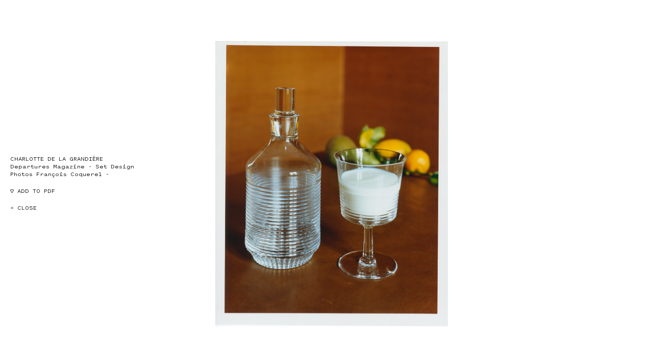

--- FILE ---
content_type: text/html; charset=UTF-8
request_url: https://www.rose-paris.com/projects/departures-magazine/
body_size: 5497
content:
<!DOCTYPE html>
<html>
<head>

	<!-- Metas -->
	<meta charset="UTF-8">
	<meta http-equiv="X-UA-Compatible" content="IE=edge,chrome=1">
	<meta name="viewport" content="width=device-width, initial-scale=1.0">
	<meta name="author" content="">
	<meta name="description" content="">
	<meta name="coverage" content="Worldwide">
	<title>  Photos François Coquerel - Rose	</title>
	<!-- CSS -->
	<link rel="stylesheet" href="https://www.rose-paris.com/wp-content/themes/rose/style.css?v1.66">
	<link rel="stylesheet" href="https://www.rose-paris.com/wp-content/themes/rose/css/main.css?v1.27">
	<link rel="preload" as="image" href="https://www.rose-paris.com/wp-content/themes/rose/img/next.svg">
	<link rel="preload" as="image" href="https://www.rose-paris.com/wp-content/themes/rose/img/prev.svg">
	
	<link rel="shortcut icon" href="https://www.rose-paris.com/wp-content/uploads/2022/11/rose.png">
	
	
	
<meta name='robots' content='max-image-preview:large' />
	<style>img:is([sizes="auto" i], [sizes^="auto," i]) { contain-intrinsic-size: 3000px 1500px }</style>
	<script type="text/javascript">
/* <![CDATA[ */
window._wpemojiSettings = {"baseUrl":"https:\/\/s.w.org\/images\/core\/emoji\/16.0.1\/72x72\/","ext":".png","svgUrl":"https:\/\/s.w.org\/images\/core\/emoji\/16.0.1\/svg\/","svgExt":".svg","source":{"concatemoji":"https:\/\/www.rose-paris.com\/wp-includes\/js\/wp-emoji-release.min.js?ver=6.8.3"}};
/*! This file is auto-generated */
!function(s,n){var o,i,e;function c(e){try{var t={supportTests:e,timestamp:(new Date).valueOf()};sessionStorage.setItem(o,JSON.stringify(t))}catch(e){}}function p(e,t,n){e.clearRect(0,0,e.canvas.width,e.canvas.height),e.fillText(t,0,0);var t=new Uint32Array(e.getImageData(0,0,e.canvas.width,e.canvas.height).data),a=(e.clearRect(0,0,e.canvas.width,e.canvas.height),e.fillText(n,0,0),new Uint32Array(e.getImageData(0,0,e.canvas.width,e.canvas.height).data));return t.every(function(e,t){return e===a[t]})}function u(e,t){e.clearRect(0,0,e.canvas.width,e.canvas.height),e.fillText(t,0,0);for(var n=e.getImageData(16,16,1,1),a=0;a<n.data.length;a++)if(0!==n.data[a])return!1;return!0}function f(e,t,n,a){switch(t){case"flag":return n(e,"\ud83c\udff3\ufe0f\u200d\u26a7\ufe0f","\ud83c\udff3\ufe0f\u200b\u26a7\ufe0f")?!1:!n(e,"\ud83c\udde8\ud83c\uddf6","\ud83c\udde8\u200b\ud83c\uddf6")&&!n(e,"\ud83c\udff4\udb40\udc67\udb40\udc62\udb40\udc65\udb40\udc6e\udb40\udc67\udb40\udc7f","\ud83c\udff4\u200b\udb40\udc67\u200b\udb40\udc62\u200b\udb40\udc65\u200b\udb40\udc6e\u200b\udb40\udc67\u200b\udb40\udc7f");case"emoji":return!a(e,"\ud83e\udedf")}return!1}function g(e,t,n,a){var r="undefined"!=typeof WorkerGlobalScope&&self instanceof WorkerGlobalScope?new OffscreenCanvas(300,150):s.createElement("canvas"),o=r.getContext("2d",{willReadFrequently:!0}),i=(o.textBaseline="top",o.font="600 32px Arial",{});return e.forEach(function(e){i[e]=t(o,e,n,a)}),i}function t(e){var t=s.createElement("script");t.src=e,t.defer=!0,s.head.appendChild(t)}"undefined"!=typeof Promise&&(o="wpEmojiSettingsSupports",i=["flag","emoji"],n.supports={everything:!0,everythingExceptFlag:!0},e=new Promise(function(e){s.addEventListener("DOMContentLoaded",e,{once:!0})}),new Promise(function(t){var n=function(){try{var e=JSON.parse(sessionStorage.getItem(o));if("object"==typeof e&&"number"==typeof e.timestamp&&(new Date).valueOf()<e.timestamp+604800&&"object"==typeof e.supportTests)return e.supportTests}catch(e){}return null}();if(!n){if("undefined"!=typeof Worker&&"undefined"!=typeof OffscreenCanvas&&"undefined"!=typeof URL&&URL.createObjectURL&&"undefined"!=typeof Blob)try{var e="postMessage("+g.toString()+"("+[JSON.stringify(i),f.toString(),p.toString(),u.toString()].join(",")+"));",a=new Blob([e],{type:"text/javascript"}),r=new Worker(URL.createObjectURL(a),{name:"wpTestEmojiSupports"});return void(r.onmessage=function(e){c(n=e.data),r.terminate(),t(n)})}catch(e){}c(n=g(i,f,p,u))}t(n)}).then(function(e){for(var t in e)n.supports[t]=e[t],n.supports.everything=n.supports.everything&&n.supports[t],"flag"!==t&&(n.supports.everythingExceptFlag=n.supports.everythingExceptFlag&&n.supports[t]);n.supports.everythingExceptFlag=n.supports.everythingExceptFlag&&!n.supports.flag,n.DOMReady=!1,n.readyCallback=function(){n.DOMReady=!0}}).then(function(){return e}).then(function(){var e;n.supports.everything||(n.readyCallback(),(e=n.source||{}).concatemoji?t(e.concatemoji):e.wpemoji&&e.twemoji&&(t(e.twemoji),t(e.wpemoji)))}))}((window,document),window._wpemojiSettings);
/* ]]> */
</script>
<style id='wp-emoji-styles-inline-css' type='text/css'>

	img.wp-smiley, img.emoji {
		display: inline !important;
		border: none !important;
		box-shadow: none !important;
		height: 1em !important;
		width: 1em !important;
		margin: 0 0.07em !important;
		vertical-align: -0.1em !important;
		background: none !important;
		padding: 0 !important;
	}
</style>
<link rel='stylesheet' id='wp-block-library-css' href='https://www.rose-paris.com/wp-includes/css/dist/block-library/style.min.css?ver=6.8.3' type='text/css' media='all' />
<style id='classic-theme-styles-inline-css' type='text/css'>
/*! This file is auto-generated */
.wp-block-button__link{color:#fff;background-color:#32373c;border-radius:9999px;box-shadow:none;text-decoration:none;padding:calc(.667em + 2px) calc(1.333em + 2px);font-size:1.125em}.wp-block-file__button{background:#32373c;color:#fff;text-decoration:none}
</style>
<style id='global-styles-inline-css' type='text/css'>
:root{--wp--preset--aspect-ratio--square: 1;--wp--preset--aspect-ratio--4-3: 4/3;--wp--preset--aspect-ratio--3-4: 3/4;--wp--preset--aspect-ratio--3-2: 3/2;--wp--preset--aspect-ratio--2-3: 2/3;--wp--preset--aspect-ratio--16-9: 16/9;--wp--preset--aspect-ratio--9-16: 9/16;--wp--preset--color--black: #000000;--wp--preset--color--cyan-bluish-gray: #abb8c3;--wp--preset--color--white: #ffffff;--wp--preset--color--pale-pink: #f78da7;--wp--preset--color--vivid-red: #cf2e2e;--wp--preset--color--luminous-vivid-orange: #ff6900;--wp--preset--color--luminous-vivid-amber: #fcb900;--wp--preset--color--light-green-cyan: #7bdcb5;--wp--preset--color--vivid-green-cyan: #00d084;--wp--preset--color--pale-cyan-blue: #8ed1fc;--wp--preset--color--vivid-cyan-blue: #0693e3;--wp--preset--color--vivid-purple: #9b51e0;--wp--preset--gradient--vivid-cyan-blue-to-vivid-purple: linear-gradient(135deg,rgba(6,147,227,1) 0%,rgb(155,81,224) 100%);--wp--preset--gradient--light-green-cyan-to-vivid-green-cyan: linear-gradient(135deg,rgb(122,220,180) 0%,rgb(0,208,130) 100%);--wp--preset--gradient--luminous-vivid-amber-to-luminous-vivid-orange: linear-gradient(135deg,rgba(252,185,0,1) 0%,rgba(255,105,0,1) 100%);--wp--preset--gradient--luminous-vivid-orange-to-vivid-red: linear-gradient(135deg,rgba(255,105,0,1) 0%,rgb(207,46,46) 100%);--wp--preset--gradient--very-light-gray-to-cyan-bluish-gray: linear-gradient(135deg,rgb(238,238,238) 0%,rgb(169,184,195) 100%);--wp--preset--gradient--cool-to-warm-spectrum: linear-gradient(135deg,rgb(74,234,220) 0%,rgb(151,120,209) 20%,rgb(207,42,186) 40%,rgb(238,44,130) 60%,rgb(251,105,98) 80%,rgb(254,248,76) 100%);--wp--preset--gradient--blush-light-purple: linear-gradient(135deg,rgb(255,206,236) 0%,rgb(152,150,240) 100%);--wp--preset--gradient--blush-bordeaux: linear-gradient(135deg,rgb(254,205,165) 0%,rgb(254,45,45) 50%,rgb(107,0,62) 100%);--wp--preset--gradient--luminous-dusk: linear-gradient(135deg,rgb(255,203,112) 0%,rgb(199,81,192) 50%,rgb(65,88,208) 100%);--wp--preset--gradient--pale-ocean: linear-gradient(135deg,rgb(255,245,203) 0%,rgb(182,227,212) 50%,rgb(51,167,181) 100%);--wp--preset--gradient--electric-grass: linear-gradient(135deg,rgb(202,248,128) 0%,rgb(113,206,126) 100%);--wp--preset--gradient--midnight: linear-gradient(135deg,rgb(2,3,129) 0%,rgb(40,116,252) 100%);--wp--preset--font-size--small: 13px;--wp--preset--font-size--medium: 20px;--wp--preset--font-size--large: 36px;--wp--preset--font-size--x-large: 42px;--wp--preset--spacing--20: 0.44rem;--wp--preset--spacing--30: 0.67rem;--wp--preset--spacing--40: 1rem;--wp--preset--spacing--50: 1.5rem;--wp--preset--spacing--60: 2.25rem;--wp--preset--spacing--70: 3.38rem;--wp--preset--spacing--80: 5.06rem;--wp--preset--shadow--natural: 6px 6px 9px rgba(0, 0, 0, 0.2);--wp--preset--shadow--deep: 12px 12px 50px rgba(0, 0, 0, 0.4);--wp--preset--shadow--sharp: 6px 6px 0px rgba(0, 0, 0, 0.2);--wp--preset--shadow--outlined: 6px 6px 0px -3px rgba(255, 255, 255, 1), 6px 6px rgba(0, 0, 0, 1);--wp--preset--shadow--crisp: 6px 6px 0px rgba(0, 0, 0, 1);}:where(.is-layout-flex){gap: 0.5em;}:where(.is-layout-grid){gap: 0.5em;}body .is-layout-flex{display: flex;}.is-layout-flex{flex-wrap: wrap;align-items: center;}.is-layout-flex > :is(*, div){margin: 0;}body .is-layout-grid{display: grid;}.is-layout-grid > :is(*, div){margin: 0;}:where(.wp-block-columns.is-layout-flex){gap: 2em;}:where(.wp-block-columns.is-layout-grid){gap: 2em;}:where(.wp-block-post-template.is-layout-flex){gap: 1.25em;}:where(.wp-block-post-template.is-layout-grid){gap: 1.25em;}.has-black-color{color: var(--wp--preset--color--black) !important;}.has-cyan-bluish-gray-color{color: var(--wp--preset--color--cyan-bluish-gray) !important;}.has-white-color{color: var(--wp--preset--color--white) !important;}.has-pale-pink-color{color: var(--wp--preset--color--pale-pink) !important;}.has-vivid-red-color{color: var(--wp--preset--color--vivid-red) !important;}.has-luminous-vivid-orange-color{color: var(--wp--preset--color--luminous-vivid-orange) !important;}.has-luminous-vivid-amber-color{color: var(--wp--preset--color--luminous-vivid-amber) !important;}.has-light-green-cyan-color{color: var(--wp--preset--color--light-green-cyan) !important;}.has-vivid-green-cyan-color{color: var(--wp--preset--color--vivid-green-cyan) !important;}.has-pale-cyan-blue-color{color: var(--wp--preset--color--pale-cyan-blue) !important;}.has-vivid-cyan-blue-color{color: var(--wp--preset--color--vivid-cyan-blue) !important;}.has-vivid-purple-color{color: var(--wp--preset--color--vivid-purple) !important;}.has-black-background-color{background-color: var(--wp--preset--color--black) !important;}.has-cyan-bluish-gray-background-color{background-color: var(--wp--preset--color--cyan-bluish-gray) !important;}.has-white-background-color{background-color: var(--wp--preset--color--white) !important;}.has-pale-pink-background-color{background-color: var(--wp--preset--color--pale-pink) !important;}.has-vivid-red-background-color{background-color: var(--wp--preset--color--vivid-red) !important;}.has-luminous-vivid-orange-background-color{background-color: var(--wp--preset--color--luminous-vivid-orange) !important;}.has-luminous-vivid-amber-background-color{background-color: var(--wp--preset--color--luminous-vivid-amber) !important;}.has-light-green-cyan-background-color{background-color: var(--wp--preset--color--light-green-cyan) !important;}.has-vivid-green-cyan-background-color{background-color: var(--wp--preset--color--vivid-green-cyan) !important;}.has-pale-cyan-blue-background-color{background-color: var(--wp--preset--color--pale-cyan-blue) !important;}.has-vivid-cyan-blue-background-color{background-color: var(--wp--preset--color--vivid-cyan-blue) !important;}.has-vivid-purple-background-color{background-color: var(--wp--preset--color--vivid-purple) !important;}.has-black-border-color{border-color: var(--wp--preset--color--black) !important;}.has-cyan-bluish-gray-border-color{border-color: var(--wp--preset--color--cyan-bluish-gray) !important;}.has-white-border-color{border-color: var(--wp--preset--color--white) !important;}.has-pale-pink-border-color{border-color: var(--wp--preset--color--pale-pink) !important;}.has-vivid-red-border-color{border-color: var(--wp--preset--color--vivid-red) !important;}.has-luminous-vivid-orange-border-color{border-color: var(--wp--preset--color--luminous-vivid-orange) !important;}.has-luminous-vivid-amber-border-color{border-color: var(--wp--preset--color--luminous-vivid-amber) !important;}.has-light-green-cyan-border-color{border-color: var(--wp--preset--color--light-green-cyan) !important;}.has-vivid-green-cyan-border-color{border-color: var(--wp--preset--color--vivid-green-cyan) !important;}.has-pale-cyan-blue-border-color{border-color: var(--wp--preset--color--pale-cyan-blue) !important;}.has-vivid-cyan-blue-border-color{border-color: var(--wp--preset--color--vivid-cyan-blue) !important;}.has-vivid-purple-border-color{border-color: var(--wp--preset--color--vivid-purple) !important;}.has-vivid-cyan-blue-to-vivid-purple-gradient-background{background: var(--wp--preset--gradient--vivid-cyan-blue-to-vivid-purple) !important;}.has-light-green-cyan-to-vivid-green-cyan-gradient-background{background: var(--wp--preset--gradient--light-green-cyan-to-vivid-green-cyan) !important;}.has-luminous-vivid-amber-to-luminous-vivid-orange-gradient-background{background: var(--wp--preset--gradient--luminous-vivid-amber-to-luminous-vivid-orange) !important;}.has-luminous-vivid-orange-to-vivid-red-gradient-background{background: var(--wp--preset--gradient--luminous-vivid-orange-to-vivid-red) !important;}.has-very-light-gray-to-cyan-bluish-gray-gradient-background{background: var(--wp--preset--gradient--very-light-gray-to-cyan-bluish-gray) !important;}.has-cool-to-warm-spectrum-gradient-background{background: var(--wp--preset--gradient--cool-to-warm-spectrum) !important;}.has-blush-light-purple-gradient-background{background: var(--wp--preset--gradient--blush-light-purple) !important;}.has-blush-bordeaux-gradient-background{background: var(--wp--preset--gradient--blush-bordeaux) !important;}.has-luminous-dusk-gradient-background{background: var(--wp--preset--gradient--luminous-dusk) !important;}.has-pale-ocean-gradient-background{background: var(--wp--preset--gradient--pale-ocean) !important;}.has-electric-grass-gradient-background{background: var(--wp--preset--gradient--electric-grass) !important;}.has-midnight-gradient-background{background: var(--wp--preset--gradient--midnight) !important;}.has-small-font-size{font-size: var(--wp--preset--font-size--small) !important;}.has-medium-font-size{font-size: var(--wp--preset--font-size--medium) !important;}.has-large-font-size{font-size: var(--wp--preset--font-size--large) !important;}.has-x-large-font-size{font-size: var(--wp--preset--font-size--x-large) !important;}
:where(.wp-block-post-template.is-layout-flex){gap: 1.25em;}:where(.wp-block-post-template.is-layout-grid){gap: 1.25em;}
:where(.wp-block-columns.is-layout-flex){gap: 2em;}:where(.wp-block-columns.is-layout-grid){gap: 2em;}
:root :where(.wp-block-pullquote){font-size: 1.5em;line-height: 1.6;}
</style>
<link rel="https://api.w.org/" href="https://www.rose-paris.com/wp-json/" /><link rel="alternate" title="JSON" type="application/json" href="https://www.rose-paris.com/wp-json/wp/v2/projects/10121" /><link rel="EditURI" type="application/rsd+xml" title="RSD" href="https://www.rose-paris.com/xmlrpc.php?rsd" />
<meta name="generator" content="WordPress 6.8.3" />
<link rel="canonical" href="https://www.rose-paris.com/projects/departures-magazine/" />
<link rel='shortlink' href='https://www.rose-paris.com/?p=10121' />
<link rel="alternate" title="oEmbed (JSON)" type="application/json+oembed" href="https://www.rose-paris.com/wp-json/oembed/1.0/embed?url=https%3A%2F%2Fwww.rose-paris.com%2Fprojects%2Fdepartures-magazine%2F" />
<link rel="alternate" title="oEmbed (XML)" type="text/xml+oembed" href="https://www.rose-paris.com/wp-json/oembed/1.0/embed?url=https%3A%2F%2Fwww.rose-paris.com%2Fprojects%2Fdepartures-magazine%2F&#038;format=xml" />

</head>
<body class=""><header class="hidemob">

	<div class="navigation">
		<div class="elm">
			<ul class="control no-up" id="slider_info">
															<li style="text-transform: uppercase;"><a href="https://www.rose-paris.com/artist/charlotte-de-la-grandiere/">Charlotte de La Grandière</a></li>
																	<li>Departures Magazine - Set Design</li>
								<li>Photos François Coquerel - <span class="counter-info"></span></li>
			</ul>
			
			<ul class="control">
				<!--<li><a href="#" class="thumbnail-btn" data-type="slider">+ Thumbnails</a></li>-->
				<li><a href="#" id="lightbox">&#9825; Add to PDF</a></li>
                <li><a href="https://www.rose-paris.com/lightbox/" id="lightboxadded" style="display: none">&#9829; Added to PDF</a></li>
			</ul>

			<ul class="control">
				<li><a href="https://www.rose-paris.com/artist/charlotte-de-la-grandiere/" class="close-btn">&#215; Close</a></li>
			</ul>
		</div>


	</div>
</header>

<div class="hide mnmobprj">
	<ul class="control no-up" id="slider_info">
									<li style="text-transform: uppercase;"><a href="https://www.rose-paris.com/artist/charlotte-de-la-grandiere/">Charlotte de La Grandière</a></li>
									<li>Departures Magazine - Set Design</li>
				<li>Photos François Coquerel</li>
	</ul>
	<ul class="control">
		<!--<li><a href="#" class="thumbnail-btn" data-type="slider">+ Thumbnails</a></li>-->
		<li><a href="#" class="close-btn">&#215; Close</a></li>
	</ul>
</div>

<div class="container">
		<div class="slider singleelm" draggable="true">
		        		<div class="item" data-date="20-04-22"><div class="itemg"><img src="https://www.rose-paris.com/wp-content/uploads/2022/04/04-1.jpg"><span class="counter-info"></span></div></div>
								        		<div class="item" data-date="20-04-22"><div class="itemg"><img src="https://www.rose-paris.com/wp-content/uploads/2022/04/05.jpg"><span class="counter-info"></span></div></div>
								        		<div class="item" data-date="20-04-22"><div class="itemg"><img src="https://www.rose-paris.com/wp-content/uploads/2022/04/02-1.jpg"><span class="counter-info"></span></div></div>
								        		<div class="item" data-date="20-04-22"><div class="itemg"><img src="https://www.rose-paris.com/wp-content/uploads/2022/04/01-1.jpg"><span class="counter-info"></span></div></div>
								        		<div class="item" data-date="20-04-22"><div class="itemg"><img src="https://www.rose-paris.com/wp-content/uploads/2022/04/03-1.jpg"><span class="counter-info"></span></div></div>
									</div>
	</div>

<div class="mobilemenu hidemenu">

	<nav>
		<ul class="menu top">
		    <li><a href="https://www.rose-paris.com">&#9826; Featured</a></li>
		    <li><a href="/information">? Information</a></li>
		</ul>
	</nav>
	<div class="elm">
			<h1>Rose, Paris</h1>
			<!-- Photographers -->
									
			<nav>
				<h2>Photographers</h2>

				<ul class="menu">
									    <li><a href="https://www.rose-paris.com/artist/alexandre-guirkinger-2/#name">Alexandre Guirkinger</a></li>
								    <li><a href="https://www.rose-paris.com/artist/audrey-corregan/#name">Audrey Corregan</a></li>
								    <li><a href="https://www.rose-paris.com/artist/charlotte-robin/#name">Charlotte Robin</a></li>
								    <li><a href="https://www.rose-paris.com/artist/cole-barash/#name">Cole Barash</a></li>
								    <li><a href="https://www.rose-paris.com/artist/delphine-chanet/#name">Delphine Chanet</a></li>
								    <li><a href="https://www.rose-paris.com/artist/ilyes-griyeb/#name">Ilyes Griyeb</a></li>
								    <li><a href="https://www.rose-paris.com/artist/jaime-cabrera-huidobro/#name">Jaime Cabrera Huidobro</a></li>
								    <li><a href="https://www.rose-paris.com/artist/julien-oppenheim/#name">Julien Oppenheim</a></li>
								    <li><a href="https://www.rose-paris.com/artist/paul-rousteau/#name">Paul Rousteau</a></li>
								    <li><a href="https://www.rose-paris.com/artist/vincent-levrat/#name">Vincent Levrat</a></li>
								</ul>
			</nav>
		    		    			
			<!-- Photographer and Director -->
									
			<nav>
				<h2>Photographers and Directors</h2>

				<ul class="menu">
									    <li><a href="https://www.rose-paris.com/artist/nicole-maria-winkler/#name">Nicole Maria Winkler</a></li>
								</ul>
			</nav>
		    		    
			<!-- Creative & Motion -->
									
			<nav>
				<h2>Creative direction &amp; motion studio</h2>

				<ul class="menu">
									    <li><a href="https://www.rose-paris.com/artist/elisa-valenzuela-convergences-studio/#name">Elisa Valenzuela @ Studio Convergences</a></li>
								</ul>
			</nav>
		    		    
			<!-- Consulting and Set Design -->
									
			<nav>
				<h2>Art Direction and Set Design</h2>

				<ul class="menu">
									    <li><a href="https://www.rose-paris.com/artist/charlotte-de-la-grandiere/#name">Charlotte de La Grandière</a></li>
								</ul>
			</nav>
		    		    		
			<!-- Art Direction -->
								    
			<!-- Styling -->
									
			<nav>
				<h2>Stylists</h2>

				<ul class="menu">
									    <li><a href="https://www.rose-paris.com/artist/celia-moutawahid/#name">Célia Moutawahid</a></li>
								    <li><a href="https://www.rose-paris.com/artist/claire-dhelens/#name">Claire Dhelens</a></li>
								</ul>
			</nav>
		    		    		
		<!-- Floral Stylist -->
									
			<nav>
			<h2>Floral Stylist</h2>

			<ul class="menu">
							    <li><a href="https://www.rose-paris.com/artist/pauline-monnier/#name">Pauline Monnier</a></li>
						</ul>
		</nav>
	    	    


			<!-- Set Designers -->
									
			<nav>
				<h2>Set designers</h2>

				<ul class="menu">
									    <li><a href="https://www.rose-paris.com/artist/claude-neron/#name">Claude Néron</a></li>
								    <li><a href="https://www.rose-paris.com/artist/margot-thiry/#name">Margot Thiry</a></li>
								    <li><a href="https://www.rose-paris.com/artist/marcel-van-doorn/#name">Studio Marcel Van Doorn</a></li>
								</ul>
			</nav>
		    		    

			<!-- Publishers -->
									
			<nav>
				<h2>Publishers</h2>

				<ul class="menu">
									    <li><a href="https://www.rose-paris.com/artist/rvb-books/#name">RVB BOOKS</a></li>
								</ul>
			</nav>
		    		    		
		
			<!-- Music -->
							    
	</div>
</div>

<span class="openmenu">MENU</span>
<span class="closemenu hidemenu">CLOSE</span><div class="pageloader"></div><!-- JS --><script src="https://www.rose-paris.com/wp-content/themes/rose/js/jquery.js"></script><script src="https://www.rose-paris.com/wp-content/themes/rose/js/slick.min.js"></script><script src="https://www.rose-paris.com/wp-content/themes/rose/js/script.js?v=1.35"></script><script src="https://www.rose-paris.com/wp-content/themes/rose/js/main.js?v=1.29"></script><script type="speculationrules">
{"prefetch":[{"source":"document","where":{"and":[{"href_matches":"\/*"},{"not":{"href_matches":["\/wp-*.php","\/wp-admin\/*","\/wp-content\/uploads\/*","\/wp-content\/*","\/wp-content\/plugins\/*","\/wp-content\/themes\/rose\/*","\/*\\?(.+)"]}},{"not":{"selector_matches":"a[rel~=\"nofollow\"]"}},{"not":{"selector_matches":".no-prefetch, .no-prefetch a"}}]},"eagerness":"conservative"}]}
</script>
<style>    .slick-next.noproject:hover {        cursor: default !important;    }</style></body></html>

--- FILE ---
content_type: text/css
request_url: https://www.rose-paris.com/wp-content/themes/rose/css/main.css?v1.27
body_size: 2477
content:
/*! project-name v0.0.1 | (c) 2020 Abdeltif Bouziane | MIT License | http://eyetags.net */
/*! project-name v0.0.1 | (c) 2020 Abdeltif Bouziane | MIT License | http://eyetags.net */
/**
 * @section Base Styles
 */
/* line 12, src/sass/components/_base.scss */
/* line 10, src/sass/main.scss */
input,
textarea,
select,
button {
  font: inherit;
}

/**
 * @section Player Styles
 */
/* line 5, src/sass/components/_player.scss */
/* line 21, src/sass/main.scss */
.video-player {
  /*** loader ***/
}

/* line 7, src/sass/components/_player.scss */
/* line 26, src/sass/main.scss */
.video-player.fulls {
  position: fixed;
  width: 100%;
  height: 100%;
  background-color: black;
  left: 0;
  top: 0;
  display: -webkit-box;
  display: -ms-flexbox;
  display: flex;
  -webkit-box-orient: vertical;
  -webkit-box-direction: normal;
  -ms-flex-direction: column;
  flex-direction: column;
  -webkit-box-align: center;
  -ms-flex-align: center;
  align-items: center;
  -webkit-box-pack: center;
  -ms-flex-pack: center;
  justify-content: center;
}

/* line 23, src/sass/components/_player.scss */
/* line 49, src/sass/main.scss */
.video-player.fulls #playertwo, .video-player.fulls .controls {
  width: 80%;
  margin: 0 auto;
}

/* line 28, src/sass/components/_player.scss */
/* line 55, src/sass/main.scss */
.video-player.fulls .controls {
  position: absolute;
  bottom: 20px;
}

/* line 34, src/sass/components/_player.scss */
/* line 61, src/sass/main.scss */
.video-player.fulls .fullscreen, .video-player.fulls .mute, .video-player.fulls .btn-play {
  color: white;
}

/* line 40, src/sass/components/_player.scss */
/* line 66, src/sass/main.scss */
.video-player.loop .lds-roller,
.video-player.loop .controls,
.video-player.loop .progress-full,
.video-player.loop .fullscreen {
  display: none !important;
}

/* line 45, src/sass/components/_player.scss */
/* line 71, src/sass/main.scss */
.video-player .fullscreen, .video-player .mute, .video-player .btn-play {
  /*display: block;*/
  text-align: center;
  font-family: 'Pitch Sans', sans-serif;
  font-weight: 500;
  color: #000;
  display: inline-block;
  cursor: pointer;
  font-size: 11px;
  font-weight: bold;
  text-transform: uppercase;
  margin: 0;
}

/* line 84, src/sass/main.scss */
.video-player .fullscreen, .video-player .mute {
  padding-left: 20px;
}

/* line 85, src/sass/main.scss */
.video-player .btn-play {
  padding-right: 20px;
}

/* line 87, src/sass/main.scss */
.fullscreen .main-player {
  background: #000 !important;
}

/* line 61, src/sass/components/_player.scss */
/* line 92, src/sass/main.scss */
.video-player .progress-full {
  -webkit-box-flex: 2;
      -ms-flex-positive: 2;
          flex-grow: 2;
  height: 5px;
  position: relative;
  cursor: pointer;
  display: inline-block;
  margin: 0;
}

/* line 72, src/sass/components/_player.scss */
/* line 102, src/sass/main.scss */
.video-player .progress {
  height: 12px;
  display: block;
  background: url("../img/dot.png") center left repeat-x;
  width: 0%;
}

/* line 82, src/sass/components/_player.scss */
/* line 110, src/sass/main.scss */
.video-player .controls {
  width: 100%;
  z-index: 11;
  display: -webkit-box;
  display: -ms-flexbox;
  display: flex;
  padding: 20px;
  position: relative;
}

/* line 89, src/sass/components/_player.scss */
/* line 119, src/sass/main.scss */
.video-player .lds-roller {
  display: inline-block;
  position: absolute;
  width: 80px;
  height: 80px;
  left: calc(50% - 40px);
  top: calc(50% - 40px);
  margin: 0 auto;
  z-index: 2;
  display: none;
}

/* line 100, src/sass/components/_player.scss */
/* line 132, src/sass/main.scss */
.video-player .lds-roller div {
  -webkit-animation: lds-roller 1.2s cubic-bezier(0.5, 0, 0.5, 1) infinite;
  animation: lds-roller 1.2s cubic-bezier(0.5, 0, 0.5, 1) infinite;
  -webkit-transform-origin: 40px 40px;
  transform-origin: 40px 40px;
}

/* line 104, src/sass/components/_player.scss */
/* line 140, src/sass/main.scss */
.video-player .lds-roller div:after {
  content: " ";
  display: block;
  position: absolute;
  width: 7px;
  height: 7px;
  border-radius: 50%;
  background: #ffffff;
  margin: -4px 0 0 -4px;
}

/* line 114, src/sass/components/_player.scss */
/* line 152, src/sass/main.scss */
.video-player .lds-roller div:nth-child(1) {
  -webkit-animation-delay: -0.036s;
  animation-delay: -0.036s;
}

/* line 117, src/sass/components/_player.scss */
/* line 158, src/sass/main.scss */
.video-player .lds-roller div:nth-child(1):after {
  top: 63px;
  left: 63px;
}

/* line 121, src/sass/components/_player.scss */
/* line 164, src/sass/main.scss */
.video-player .lds-roller div:nth-child(2) {
  -webkit-animation-delay: -0.072s;
  animation-delay: -0.072s;
}

/* line 124, src/sass/components/_player.scss */
/* line 170, src/sass/main.scss */
.video-player .lds-roller div:nth-child(2):after {
  top: 68px;
  left: 56px;
}

/* line 128, src/sass/components/_player.scss */
/* line 176, src/sass/main.scss */
.video-player .lds-roller div:nth-child(3) {
  -webkit-animation-delay: -0.108s;
  animation-delay: -0.108s;
}

/* line 131, src/sass/components/_player.scss */
/* line 182, src/sass/main.scss */
.video-player .lds-roller div:nth-child(3):after {
  top: 71px;
  left: 48px;
}

/* line 135, src/sass/components/_player.scss */
/* line 188, src/sass/main.scss */
.video-player .lds-roller div:nth-child(4) {
  -webkit-animation-delay: -0.144s;
  animation-delay: -0.144s;
}

/* line 138, src/sass/components/_player.scss */
/* line 194, src/sass/main.scss */
.video-player .lds-roller div:nth-child(4):after {
  top: 72px;
  left: 40px;
}

/* line 142, src/sass/components/_player.scss */
/* line 200, src/sass/main.scss */
.video-player .lds-roller div:nth-child(5) {
  -webkit-animation-delay: -0.18s;
  animation-delay: -0.18s;
}

/* line 145, src/sass/components/_player.scss */
/* line 206, src/sass/main.scss */
.video-player .lds-roller div:nth-child(5):after {
  top: 71px;
  left: 32px;
}

/* line 149, src/sass/components/_player.scss */
/* line 212, src/sass/main.scss */
.video-player .lds-roller div:nth-child(6) {
  -webkit-animation-delay: -0.216s;
  animation-delay: -0.216s;
}

/* line 152, src/sass/components/_player.scss */
/* line 218, src/sass/main.scss */
.video-player .lds-roller div:nth-child(6):after {
  top: 68px;
  left: 24px;
}

/* line 156, src/sass/components/_player.scss */
/* line 224, src/sass/main.scss */
.video-player .lds-roller div:nth-child(7) {
  -webkit-animation-delay: -0.252s;
  animation-delay: -0.252s;
}

/* line 159, src/sass/components/_player.scss */
/* line 230, src/sass/main.scss */
.video-player .lds-roller div:nth-child(7):after {
  top: 63px;
  left: 17px;
}

/* line 163, src/sass/components/_player.scss */
/* line 236, src/sass/main.scss */
.video-player .lds-roller div:nth-child(8) {
  -webkit-animation-delay: -0.288s;
  animation-delay: -0.288s;
}

/* line 166, src/sass/components/_player.scss */
/* line 242, src/sass/main.scss */
.video-player .lds-roller div:nth-child(8):after {
  top: 56px;
  left: 12px;
}

@-webkit-keyframes lds-roller {
  0% {
    -webkit-transform: rotate(0deg);
    transform: rotate(0deg);
  }
  100% {
    -webkit-transform: rotate(360deg);
    transform: rotate(360deg);
  }
}

@keyframes lds-roller {
  0% {
    -webkit-transform: rotate(0deg);
    transform: rotate(0deg);
  }
  100% {
    -webkit-transform: rotate(360deg);
    transform: rotate(360deg);
  }
}

/* line 271, src/sass/main.scss */
.loaderhome {
  display: none;
}

/* line 274, src/sass/main.scss */
.loaderimg img {
  opacity: 0;
}

/* line 279, src/sass/main.scss */
.fullscreen .slick-active {
  width: 100vw;
}

/* line 8, src/sass/components/_sliderhack.scss */
/* line 284, src/sass/main.scss */
.loaderhome {
  display: none;
}

/* line 12, src/sass/components/_sliderhack.scss */
/* line 289, src/sass/main.scss */
.loaderhome .loaderimg img {
  opacity: 0;
}

/* line 19, src/sass/components/_sliderhack.scss */
/* line 294, src/sass/main.scss */
.container.fullscreen {
  padding: 0;
}

.container.fullscreen .item.slick-slide.slick-current.slick-active{
  width: 100vw !important;
}

/* line 22, src/sass/components/_sliderhack.scss */
/* line 299, src/sass/main.scss */
.container.fullscreen .item.slick-slide {
  background-color: #000;
  height: 100vh;
  position: fixed;
}

/* line 28, src/sass/components/_sliderhack.scss */
/* line 306, src/sass/main.scss */
.container.fullscreen .slider {
  height: 100vh;
}

/* line 31, src/sass/components/_sliderhack.scss */
/* line 311, src/sass/main.scss */
.container.fullscreen .video-player {
  position: relative;
}

/* line 35, src/sass/components/_sliderhack.scss */
/* line 316, src/sass/main.scss */
.container.fullscreen .video-player .fullscreen, .container.fullscreen .video-player .mute, .container.fullscreen .video-player .btn-play {
  color: #fff;
}

/* line 38, src/sass/components/_sliderhack.scss */
/* line 321, src/sass/main.scss */
.container.fullscreen .video-player .controls {
  width: calc(100vw - 76px) !important;
  left: inherit  !important;
  z-index: 11;
  position: fixed;
  bottom: 5px;
  text-align: left;
  max-width: 1200px;
}

/* line 48, src/sass/components/_sliderhack.scss */
/* line 332, src/sass/main.scss */
.container.fullscreen .slider .item .counter-info, .container.fullscreen .slider .item .video-player {
  display: block !important;
  max-width: 1200px;
  margin: 0 auto;
}

/* line 54, src/sass/components/_sliderhack.scss */
/* line 339, src/sass/main.scss */
.container.fullscreen .video-player .progress {
  -webkit-filter: invert(1);
  filter: invert(1);
}

/* line 59, src/sass/components/_sliderhack.scss */
/* line 345, src/sass/main.scss */
.navigation.fullscreen {
  display: none;
}

/*****home loader *****/
/* line 350, src/sass/main.scss */
.lds-ellipsis.loading-project {
  display: none;
}

/* line 353, src/sass/main.scss */
.lds-ellipsis {
  display: inline-block;
  position: relative;
  width: 80px;
  height: 80px;
  left: 50%;
  -webkit-transform: translateX(-50%);
          transform: translateX(-50%);
}

/* line 361, src/sass/main.scss */
.lds-ellipsis div {
  position: absolute;
  top: 33px;
  width: 13px;
  height: 13px;
  border-radius: 50%;
  background: #000;
  -webkit-animation-timing-function: cubic-bezier(0, 1, 1, 0);
          animation-timing-function: cubic-bezier(0, 1, 1, 0);
}

/* line 370, src/sass/main.scss */
.lds-ellipsis div:nth-child(1) {
  left: 8px;
  -webkit-animation: lds-ellipsis1 0.6s infinite;
          animation: lds-ellipsis1 0.6s infinite;
}

/* line 374, src/sass/main.scss */
.lds-ellipsis div:nth-child(2) {
  left: 8px;
  -webkit-animation: lds-ellipsis2 0.6s infinite;
          animation: lds-ellipsis2 0.6s infinite;
}

/* line 378, src/sass/main.scss */
.lds-ellipsis div:nth-child(3) {
  left: 32px;
  -webkit-animation: lds-ellipsis2 0.6s infinite;
          animation: lds-ellipsis2 0.6s infinite;
}

/* line 382, src/sass/main.scss */
.lds-ellipsis div:nth-child(4) {
  left: 56px;
  -webkit-animation: lds-ellipsis3 0.6s infinite;
          animation: lds-ellipsis3 0.6s infinite;
}

@-webkit-keyframes lds-ellipsis1 {
  0% {
    -webkit-transform: scale(0);
            transform: scale(0);
  }
  100% {
    -webkit-transform: scale(1);
            transform: scale(1);
  }
}

@keyframes lds-ellipsis1 {
  0% {
    -webkit-transform: scale(0);
            transform: scale(0);
  }
  100% {
    -webkit-transform: scale(1);
            transform: scale(1);
  }
}

@-webkit-keyframes lds-ellipsis3 {
  0% {
    -webkit-transform: scale(1);
            transform: scale(1);
  }
  100% {
    -webkit-transform: scale(0);
            transform: scale(0);
  }
}

@keyframes lds-ellipsis3 {
  0% {
    -webkit-transform: scale(1);
            transform: scale(1);
  }
  100% {
    -webkit-transform: scale(0);
            transform: scale(0);
  }
}

@-webkit-keyframes lds-ellipsis2 {
  0% {
    -webkit-transform: translate(0, 0);
            transform: translate(0, 0);
  }
  100% {
    -webkit-transform: translate(24px, 0);
            transform: translate(24px, 0);
  }
}

@keyframes lds-ellipsis2 {
  0% {
    -webkit-transform: translate(0, 0);
            transform: translate(0, 0);
  }
  100% {
    -webkit-transform: translate(24px, 0);
            transform: translate(24px, 0);
  }
}

/*** hack vimeo ***/
/* line 412, src/sass/main.scss */
.main-player {
  padding-bottom: 56.25%;
  height: 0;
  overflow: hidden;
  position: relative;
  z-index: -1;
}

/* line 420, src/sass/main.scss */
iframe {
  position: absolute;
  top: 0;
  left: 0;
  width: 100%;
  height: 100%;
}

/* line 428, src/sass/main.scss */
.main-player > div:nth-child(2) {
  position: relative;
  padding-bottom: 200%;
  -webkit-transform: translateY(-35.95%);
          transform: translateY(-35.95%);
}

/* line 434, src/sass/main.scss */
.main-player > div:nth-child(2) {
  padding: 0 0 200% 0 !important;
    /*border: 1px solid red;*/
}

/* line 438, src/sass/main.scss */
.video-link {
  padding: 56.25% 0 0 0;
  position: absolute;
  display: block;
  width: 100%;
  left: 0;
  top: 0;
  z-index: 1;
    /*background-color: rgba(0, 0, 0, 0.2);*/
}

/* line 447, src/sass/main.scss */
.video-player.loop {
  padding: 20px 40px 40px 40px;
  display: block;
  position: relative;
}

/* line 452, src/sass/main.scss */
.vplaceholder {
  padding: 56.25% 0 0 0;
  position: relative;
}

/* line 457, src/sass/main.scss */
.main-player.carree > div:nth-child(2) {
  position: initial !important;
  padding-bottom: 200%;
  -webkit-transform: none;
          transform: none;
}

/* line 463, src/sass/main.scss */
#bio.hidded {
  visibility: hidden;
  position: absolute;
}

/* line 468, src/sass/main.scss */
.slider-project {
  display: none;
  width: 100%;
  height: 100%;
  position: fixed;
  left: 0;
  top: 0;
  background-color: #fff;
  z-index: 9999;
  overflow-y: scroll;
    /*opacity: 0;*/
    /*transform: scale(1.3);*/
}

/* line 480, src/sass/main.scss */
.slider-mode {
  overflow: hidden;
}

/* line 483, src/sass/main.scss */
.slider-mode .slider-project {
  display: block;
  width: 100%;
  height: 100%;
  position: fixed;
  left: 0;
  top: 0;
  background-color: #fff;
  z-index: 9999;
  overflow-y: scroll;
}

/* line 495, src/sass/main.scss */
.slider-mode header.visiblebio .elm {
  top: 50%;
  -webkit-transform: translateY(-50%);
          transform: translateY(-50%);
  -webkit-transition: all 300ms ease-out;
  transition: all 300ms ease-out;
}

.container .thumbnails .item {
    cursor: pointer;
}



--- FILE ---
content_type: text/css
request_url: https://www.rose-paris.com/wp-content/themes/rose/WebFonts/pitchsans.css
body_size: 46262
content:
@font-face {
    font-family: 'Pitch Sans';
    src: url('PitchSans-Medium.eot');
    font-weight: 500;
    font-style: normal;
}
@font-face {
    font-family: 'Pitch Sans';
    src: local('Pitch Sans Medium'), local('PitchSans-Medium'),
        url('[data-uri]') format('woff2'),
        url('[data-uri]') format('woff'),
        url('PitchSans-Medium.ttf') format('truetype'),
        url('PitchSans-Medium.svg#PitchSans-Medium') format('svg');
    font-weight: 500;
    font-style: normal;
    font-display: swap;
}



--- FILE ---
content_type: application/javascript
request_url: https://www.rose-paris.com/wp-content/themes/rose/js/script.js?v=1.35
body_size: 1493
content:
function isScrolledIntoView(elem) {
    var docViewTop = $(window).scrollTop();
    var docViewBottom = docViewTop + $(window).height();

    var elemTop = $(elem).offset().top - 10;
    var elemBottom = elemTop + $(elem).height();

    return ((elemBottom <= docViewBottom) && (elemTop >= docViewTop));
}

$(window).scroll(function () {
    $('.bio').each(function () {
        if (isScrolledIntoView(this) === true) {
            $('header').addClass('visiblebio');
            $('.gobio').hide();
            $('.gotop').show();
        } else {
        	$('header').removeClass('visiblebio');
            $('.gobio').show();
            $('.gotop').hide();
        }
    });

});



// Hide Header on on scroll down
var didScroll;
var lastScrollTop = 0;
var delta = 5;
var navbarHeight = $('.logo').outerHeight();

$(window).scroll(function(event){
    didScroll = true;
});

setInterval(function() {
    if (didScroll) {
        hasScrolled();
        didScroll = false;
    }
}, 50);

function hasScrolled() {
    var st = $(this).scrollTop();
    
    // Make sure they scroll more than delta
    if(Math.abs(lastScrollTop - st) <= delta)
        return;
    
    // If they scrolled down and are past the navbar, add class .nav-up.
    // This is necessary so you never see what is "behind" the navbar.
    if (st > lastScrollTop && st > navbarHeight){
        // Scroll Down
        $('.logo').removeClass('logo-down').addClass('logo-up');
    } else {
        // Scroll Up
        if(st + $(window).height() < $(document).height()) {
            $('.logo').removeClass('logo-up').addClass('logo-down');
        }
    }
    
    lastScrollTop = st;
}




var $slickElement = $('.slider');

if($slickElement.length > 0 ){

    // $slickElement.on('init reInit afterChange', function (event, slick, currentSlide, nextSlide) {
    //     var $status = $('.counter-info');
    //     //currentSlide is undefined on init -- set it to 0 in this case (currentSlide is 0 based)
    //     var i = (currentSlide ? currentSlide : 0) + 1;
    //     var zero = (slick.slideCount < 10 ) ? "0" : "";
    //     var zeroi = (i < 10 ) ? "0" : "";
    //     // $status.html( '<span class="current_slide">' + zeroi  + i + '</span><span class="total_slides"> ' + zero + slick.slideCount + '</span>');
    // });

    $('.slider').slick({
        infinite: false,
        slidesToShow: 1,
        arrows: false,
        fade: true,
        speed:0,
        variableWidth: false

    });

    $('.slick-next.slick-arrow').on('click', function(){
        $('.slider').slick("slickNext");
    });
    $('.slick-prev.slick-arrow').on('click', function(){
        $('.slider').slick("slickPrev");
    });

    var hash = window.location.hash.substr(1);

    if(hash.length > 0){
        // $('.slider').slick('slickGoTo', parseInt(hash));
    }

    $('.slider').on('afterChange', function(event, slick, currentSlide, nextSlide){
        // console.log(currentSlide)
        // window.location.hash = currentSlide;
    });

    $(document).on('keydown', function(e) {
        if(e.keyCode == 37) {
            $slickElement.slick('slickPrev');
        }
        if(e.keyCode == 39) {
            $slickElement.slick('slickNext');
        }
    });


    $(function() {
        $('*[draggable!=true]','.slick-track').unbind('dragstart');
        // $( ".draggable-element" ).draggable();
    });

    $(".draggable-element").on("draggable mouseenter mousedown",function(event){
        event.stopPropagation();
    });

}


$('.openmenu').click(function(){
    $('.openmenu').addClass("hidemenu");
    $('.mobilemenu').removeClass("hidemenu");
    $('.closemenu').removeClass("hidemenu");
});

$('.closemenu').click(function(){
    $('.closemenu').addClass("hidemenu");
    $('.mobilemenu').addClass("hidemenu");
    $('.openmenu').removeClass("hidemenu");
});


var div = $(".navigation .elm").height();
var win = $(window).height();

if (div > (win - 140) ) {
    $(".navigation .elm nav").addClass('hide');
}

// Hide video controlrs on slider if mouse isn't moving

var timedelay = 1;
function delayCheck()
{
if(timedelay == 6)
{
$('.slider-project .controls').addClass("hidecontrols");
timedelay = 1;
}
timedelay = timedelay+1;
}
$(document).mousemove(function() {
$('.slider-project .controls').removeClass("hidecontrols");
timedelay = 1;
clearInterval(_delay);
_delay = setInterval(delayCheck, 500);
});
// page loads starts delay timer
_delay = setInterval(delayCheck, 500)

window.onresize = function() {
    document.body.height = window.innerHeight;
    $(".slider-mode .slider-project").css("height", window.innerHeight)
}
window.onresize(); // called to initially set the height.